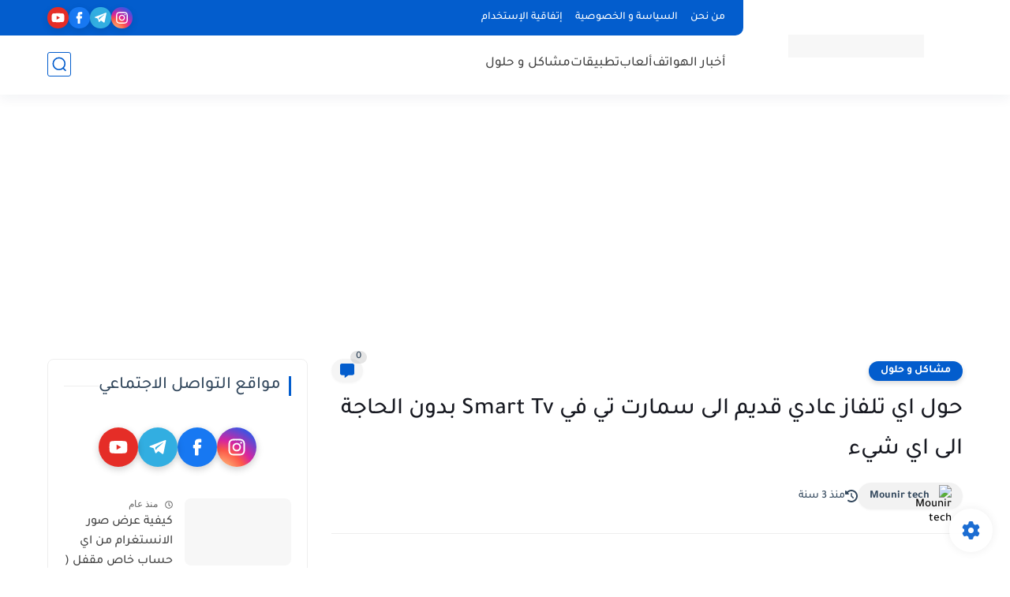

--- FILE ---
content_type: text/html; charset=utf-8
request_url: https://www.google.com/recaptcha/api2/aframe
body_size: 267
content:
<!DOCTYPE HTML><html><head><meta http-equiv="content-type" content="text/html; charset=UTF-8"></head><body><script nonce="ZEFFmEppRfVLISGQvotoeQ">/** Anti-fraud and anti-abuse applications only. See google.com/recaptcha */ try{var clients={'sodar':'https://pagead2.googlesyndication.com/pagead/sodar?'};window.addEventListener("message",function(a){try{if(a.source===window.parent){var b=JSON.parse(a.data);var c=clients[b['id']];if(c){var d=document.createElement('img');d.src=c+b['params']+'&rc='+(localStorage.getItem("rc::a")?sessionStorage.getItem("rc::b"):"");window.document.body.appendChild(d);sessionStorage.setItem("rc::e",parseInt(sessionStorage.getItem("rc::e")||0)+1);localStorage.setItem("rc::h",'1766582097228');}}}catch(b){}});window.parent.postMessage("_grecaptcha_ready", "*");}catch(b){}</script></body></html>

--- FILE ---
content_type: text/plain
request_url: https://www.google-analytics.com/j/collect?v=1&_v=j102&a=412425473&t=pageview&_s=1&dl=https%3A%2F%2Fwww.mounirtech.com%2F2019%2F07%2Fsmart-tv.html&ul=en-us%40posix&dt=%D8%AD%D9%88%D9%84%20%D8%A7%D9%8A%20%D8%AA%D9%84%D9%81%D8%A7%D8%B2%20%D8%B9%D8%A7%D8%AF%D9%8A%20%D9%82%D8%AF%D9%8A%D9%85%20%D8%A7%D9%84%D9%89%20%D8%B3%D9%85%D8%A7%D8%B1%D8%AA%20%D8%AA%D9%8A%20%D9%81%D9%8A%20Smart%20Tv%20%D8%A8%D8%AF%D9%88%D9%86%20%D8%A7%D9%84%D8%AD%D8%A7%D8%AC%D8%A9%20%D8%A7%D9%84%D9%89%20%D8%A7%D9%8A%20%D8%B4%D9%8A%D8%A1&sr=1280x720&vp=1280x720&_u=IEBAAEABAAAAACAAI~&jid=1555090457&gjid=1173259779&cid=1479094584.1766582096&tid=UA-131350415-1&_gid=1086698693.1766582096&_r=1&_slc=1&z=284023499
body_size: -451
content:
2,cG-CDYX93WH8L